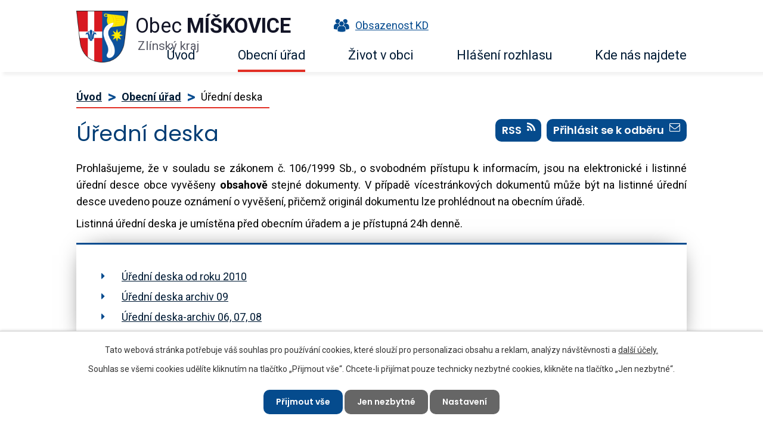

--- FILE ---
content_type: text/html; charset=utf-8
request_url: https://www.obecmiskovice.cz/uredni-deska?noticeOverview-noticesGrid-grid-order=name%3Da%26archived%3Da%26added%3Da&noticeOverview-noticesGrid-grid-itemsPerPage=10&multiTagsRenderer-tags=Svazek+obc%C3%AD+pro+hospoda%C5%99en%C3%AD+s+odpady&mainSection-dataAggregatorCalendar-6988750-date=202403
body_size: 10610
content:
<!DOCTYPE html>
<html lang="cs" data-lang-system="cs">
	<head>



		<!--[if IE]><meta http-equiv="X-UA-Compatible" content="IE=EDGE"><![endif]-->
			<meta name="viewport" content="width=device-width, initial-scale=1, user-scalable=yes">
			<meta http-equiv="content-type" content="text/html; charset=utf-8" />
			<meta name="robots" content="index,follow" />
			<meta name="author" content="Antee s.r.o." />
			<meta name="description" content="Obec Míškovice se nachází v okrese Kroměříž, kraj Zlínský, zhruba 7 km jjz. od Holešova a 10 km sz. od Zlína." />
			<meta name="keywords" content="Míškovice, Kroměříž, Holešov" />
			<meta name="viewport" content="width=device-width, initial-scale=1, user-scalable=yes" />
<title>Obec Míškovice | Úřední deska</title>

		<link rel="stylesheet" type="text/css" href="https://cdn.antee.cz/jqueryui/1.8.20/css/smoothness/jquery-ui-1.8.20.custom.css?v=2" integrity="sha384-969tZdZyQm28oZBJc3HnOkX55bRgehf7P93uV7yHLjvpg/EMn7cdRjNDiJ3kYzs4" crossorigin="anonymous" />
		<link rel="stylesheet" type="text/css" href="/style.php?nid=RUNK&amp;ver=1701095533" />
		<link rel="stylesheet" type="text/css" href="/css/libs.css?ver=1685025059" />
		<link rel="stylesheet" type="text/css" href="https://cdn.antee.cz/genericons/genericons/genericons.css?v=2" integrity="sha384-DVVni0eBddR2RAn0f3ykZjyh97AUIRF+05QPwYfLtPTLQu3B+ocaZm/JigaX0VKc" crossorigin="anonymous" />

		<script src="/js/jquery/jquery-3.0.0.min.js" ></script>
		<script src="/js/jquery/jquery-migrate-3.1.0.min.js" ></script>
		<script src="/js/jquery/jquery-ui.min.js" ></script>
		<script src="/js/jquery/jquery.ui.touch-punch.min.js" ></script>
		<script src="/js/libs.min.js?ver=1685025059" ></script>
		<script src="/js/ipo.min.js?ver=1685025035" ></script>
			<script src="/js/locales/cs.js?ver=1685013959" ></script>

			<script src='https://www.google.com/recaptcha/api.js?hl=cs&render=explicit' ></script>

		<link href="/uredni-deska-od-roku-2010?action=atom" type="application/atom+xml" rel="alternate" title="Úřední deska od roku 2010">
		<link href="/aktualne-archiv?action=atom" type="application/atom+xml" rel="alternate" title="AKTUÁLNĚ - archiv">
		<link href="/uredni-deska?action=atom" type="application/atom+xml" rel="alternate" title="Úřední deska">
		<link href="/aktualne?action=atom" type="application/atom+xml" rel="alternate" title="Aktuálně">
		<link href="/rozpocet-a-financni-dokumenty?action=atom" type="application/atom+xml" rel="alternate" title="Rozpočet a finanční dokumenty">
		<link href="/rozpocet-a-financni-dokumenty-archiv?action=atom" type="application/atom+xml" rel="alternate" title="Rozpočet a finanční dokumenty archiv">
<link rel="preload" href="https://fonts.googleapis.com/css?family=Poppins:400,600,700%7CRoboto:400,700&amp;display=fallback&amp;subset=latin-ext" as="font">
<link href="https://fonts.googleapis.com/css?family=Poppins:400,600,700%7CRoboto:400,700&amp;display=fallback&amp;subset=latin-ext" rel="stylesheet">
<link href="/image.php?nid=930&amp;oid=7010341" rel="icon" type="image/png">
<link rel="shortcut icon" href="/image.php?nid=930&amp;oid=7010341">
<script>
//přesun patičky
ipo.api.live("#ipocopyright", function(el){
$(el).insertAfter("#ipocontainer");
});
//přidání třídy action-button
ipo.api.live('.backlink', function(el) {
$(el).addClass("action-button");
});
//přesun vyhledávání do divu
ipo.api.live(".fulltextSearchForm", function(el){
$(el).appendTo(".vyhledavani");
});
//změna placeholderu
ipo.api.live(".fulltextSearchForm input[type=text]", function(el){
$(el).attr("placeholder", "Vyhledávání");
});
</script>




<link rel="preload" href="/image.php?nid=930&amp;oid=7010340" as="image">
	</head>

	<body id="page3535169" class="subpage3535169 subpage66596"
			
			data-nid="930"
			data-lid="CZ"
			data-oid="3535169"
			data-layout-pagewidth="1024"
			
			data-slideshow-timer="3"
			
						
				
				data-layout="responsive" data-viewport_width_responsive="1024"
			>



							<div id="snippet-cookiesConfirmation-euCookiesSnp">			<div id="cookieChoiceInfo" class="cookie-choices-info template_1">
					<p>Tato webová stránka potřebuje váš souhlas pro používání cookies, které slouží pro personalizaci obsahu a reklam, analýzy návštěvnosti a 
						<a class="cookie-button more" href="https://navody.antee.cz/cookies" target="_blank">další účely.</a>
					</p>
					<p>
						Souhlas se všemi cookies udělíte kliknutím na tlačítko „Přijmout vše“. Chcete-li přijímat pouze technicky nezbytné cookies, klikněte na tlačítko „Jen nezbytné“.
					</p>
				<div class="buttons">
					<a class="cookie-button action-button ajax" id="cookieChoiceButton" rel=”nofollow” href="/uredni-deska?multiTagsRenderer-tags=Svazek+obc%C3%AD+pro+hospoda%C5%99en%C3%AD+s+odpady&amp;noticeOverview-noticesGrid-grid-order=name%3Da%26archived%3Da%26added%3Da&amp;noticeOverview-noticesGrid-grid-itemsPerPage=10&amp;mainSection-dataAggregatorCalendar-6988750-date=202403&amp;do=cookiesConfirmation-acceptAll">Přijmout vše</a>
					<a class="cookie-button cookie-button--settings action-button ajax" rel=”nofollow” href="/uredni-deska?multiTagsRenderer-tags=Svazek+obc%C3%AD+pro+hospoda%C5%99en%C3%AD+s+odpady&amp;noticeOverview-noticesGrid-grid-order=name%3Da%26archived%3Da%26added%3Da&amp;noticeOverview-noticesGrid-grid-itemsPerPage=10&amp;mainSection-dataAggregatorCalendar-6988750-date=202403&amp;do=cookiesConfirmation-onlyNecessary">Jen nezbytné</a>
					<a class="cookie-button cookie-button--settings action-button ajax" rel=”nofollow” href="/uredni-deska?multiTagsRenderer-tags=Svazek+obc%C3%AD+pro+hospoda%C5%99en%C3%AD+s+odpady&amp;noticeOverview-noticesGrid-grid-order=name%3Da%26archived%3Da%26added%3Da&amp;noticeOverview-noticesGrid-grid-itemsPerPage=10&amp;mainSection-dataAggregatorCalendar-6988750-date=202403&amp;do=cookiesConfirmation-openSettings">Nastavení</a>
				</div>
			</div>
</div>				<div id="ipocontainer">

			<div class="menu-toggler">

				<span>Menu</span>
				<span class="genericon genericon-menu"></span>
			</div>

			<span id="back-to-top">

				<i class="fa fa-angle-up"></i>
			</span>

			<div id="ipoheader">

				<div class="header-inner_container">
	<div class="row header-inner">
		<div class="logo">
			<a href="/" class="header-logo">
				<span class="znak">
					<img src="/image.php?nid=930&amp;oid=7010340" alt="Znak obce">
				</span>
				<span class="nazev-obce">
					Obec <strong>Míškovice</strong>
					<span>Zlínský kraj</span>
				</span>
			</a>
		</div>
		<div class="obsazenost">
			<a href="/pronajem-kulturniho-domu">
				<span><img src="/image.php?nid=930&amp;oid=7010337" alt="Ikona obsazenost"></span>Obsazenost KD
			</a>
		</div>
		<div class="vyhledavani"></div>
	</div>
</div>
			</div>

			<div id="ipotopmenuwrapper">

				<div id="ipotopmenu">
<h4 class="hiddenMenu">Horní menu</h4>
<ul class="topmenulevel1"><li class="topmenuitem1 noborder" id="ipomenu6988729"><a href="/">Úvod</a></li><li class="topmenuitem1 active" id="ipomenu66596"><a href="/obecni-urad">Obecní úřad</a><ul class="topmenulevel2"><li class="topmenuitem2 active" id="ipomenu3535169"><a href="/uredni-deska">Úřední deska</a><ul class="topmenulevel3"><li class="topmenuitem3" id="ipomenu1613806"><a href="/uredni-deska-od-roku-2010">Úřední deska od roku 2010</a></li><li class="topmenuitem3" id="ipomenu237406"><a href="/uredni-deska-archiv-09">Úřední deska archiv 09</a></li><li class="topmenuitem3" id="ipomenu278574"><a href="/uredni-deska-archiv-06-07-08">Úřední deska-archiv 06, 07, 08</a></li></ul></li><li class="topmenuitem2" id="ipomenu6988734"><a href="/zakladni-informace">Základní informace</a><ul class="topmenulevel3"><li class="topmenuitem3" id="ipomenu1670886"><a href="/statistika-obyvatel">Statistika obyvatel</a></li></ul></li><li class="topmenuitem2" id="ipomenu6988735"><a href="/popis-uradu">Popis úřadu</a></li><li class="topmenuitem2" id="ipomenu6988744"><a href="/povinne-zverejnovane-informace">Povinně zveřejňované informace</a></li><li class="topmenuitem2" id="ipomenu66599"><a href="/poskytovani-informaci-prijem-podani">Poskytování informací, příjem podání</a><ul class="topmenulevel3"><li class="topmenuitem3" id="ipomenu5556654"><a href="/poskytnuti-informaci">Poskytnutí informací</a></li></ul></li><li class="topmenuitem2" id="ipomenu6298915"><a href="/gdpr">GDPR</a></li><li class="topmenuitem2" id="ipomenu1417623"><a href="/povereny-urad-holesov-dokumenty-ke-stazeni">Pověřený úřad HOLEŠOV- dokumenty ke stažení</a></li><li class="topmenuitem2" id="ipomenu6988746"><a href="/vyhlasky-zakony-a-usneseni-zastupitelstva">Vyhlášky, zákony a usnesení zastupitelstva</a><ul class="topmenulevel3"><li class="topmenuitem3" id="ipomenu2613112"><a href="/sbirky-zakonu-a-vestniky-zlinskeho-kraje">Sbírky zákonů a věstníky Zlínského kraje</a></li><li class="topmenuitem3" id="ipomenu7077875"><a href="/usneseni-obce-ve-volebnim-obdobi-2014-2018">Usnesení obce ve volebním období 2014-2018</a></li><li class="topmenuitem3" id="ipomenu9771138"><a href="/usneseni-obce-ve-volebnim-obdobi-2018-2022">Usnesení obce ve volebním období 2018-2022</a></li></ul></li><li class="topmenuitem2" id="ipomenu1667084"><a href="/czech-point">CZECH POINT</a></li><li class="topmenuitem2" id="ipomenu6953360"><a href="/rozpocet-a-financni-dokumenty">Rozpočet a finanční dokumenty</a><ul class="topmenulevel3"><li class="topmenuitem3" id="ipomenu6988747"><a href="/rozpocet-a-financni-dokumenty-archiv">Rozpočet a finanční dokumenty archiv</a></li></ul></li><li class="topmenuitem2" id="ipomenu66602"><a href="/elektronicka-podatelna">Elektronická podatelna</a></li><li class="topmenuitem2" id="ipomenu6928786"><a href="https://cro.justice.cz/" target="_blank">Registr oznámení</a></li><li class="topmenuitem2" id="ipomenu2313452"><a href="/dotace-a-granty">Dotace a granty</a></li><li class="topmenuitem2" id="ipomenu3535339"><a href="/verejne-zakazky">Veřejné zakázky</a></li><li class="topmenuitem2" id="ipomenu6691143"><a href="/verejnopravni-smlouvy">Veřejnoprávní smlouvy</a></li></ul></li><li class="topmenuitem1" id="ipomenu7028043"><a href="/zivot-v-obci">Život v obci</a><ul class="topmenulevel2"><li class="topmenuitem2" id="ipomenu6928830"><a href="https://www.holesov.cz/uzemni-plan-miskovice" target="_blank">Územní plán</a></li><li class="topmenuitem2" id="ipomenu1064918"><a href="/odpadove-hospodarstvi">Odpadové hospodářství</a><ul class="topmenulevel3"><li class="topmenuitem3" id="ipomenu3064682"><a href="/poplatek-za-komunalni-odpad">Poplatek za komunální odpad</a></li><li class="topmenuitem3" id="ipomenu2438448"><a href="/terminy-svozu">Termíny svozu</a></li><li class="topmenuitem3" id="ipomenu1670870"><a href="/mnozstvi-odpadu">Množství odpadů</a></li><li class="topmenuitem3" id="ipomenu3584460"><a href="http://www.tridenijestyl.cz" target="_blank">Třídění odpadů je styl</a></li><li class="topmenuitem3" id="ipomenu2722144"><a href="/ulozeni-stavebni-sute">Uložení stavební sutě</a></li></ul></li><li class="topmenuitem2" id="ipomenu1670857"><a href="/vodovod-a-kanalizace">Vodné, stočné</a><ul class="topmenulevel3"><li class="topmenuitem3" id="ipomenu1702456"><a href="/prumerne-ceny-vodneho">Průměrné ceny vodného</a></li><li class="topmenuitem3" id="ipomenu2494091"><a href="/vak-kromeriz">VAK Kroměříž</a></li><li class="topmenuitem3" id="ipomenu2447828"><a href="/spravci-vodnich-toku-na-holesovsku">Správci vodních toků na Holešovsku</a></li><li class="topmenuitem3" id="ipomenu5711517"><a href="/reklamacni-rad-kanalizace">Reklamační řád - kanalizace</a></li></ul></li><li class="topmenuitem2" id="ipomenu3535173"><a href="/aktualne">Aktuálně</a><ul class="topmenulevel3"><li class="topmenuitem3" id="ipomenu2436083"><a href="/aktualne-archiv">AKTUÁLNĚ - archiv</a></li></ul></li><li class="topmenuitem2" id="ipomenu1975761"><a href="/sluzby">Služby</a><ul class="topmenulevel3"><li class="topmenuitem3" id="ipomenu7043082"><a href="/pronajem-kulturniho-domu">Pronájem kulturního domu</a><ul class="topmenulevel4"><li class="topmenuitem4" id="ipomenu4783809"><a href="/sazebnik-pronajmu-kd">SAZEBNÍK PRONÁJMU KD</a></li></ul></li><li class="topmenuitem3" id="ipomenu1975763"><a href="/pohrebnictvi">Pohřebnictví</a><ul class="topmenulevel4"><li class="topmenuitem4" id="ipomenu1975775"><a href="/rad-verejneho-pohrebiste">Řád veřejného pohřebiště</a></li></ul></li><li class="topmenuitem3" id="ipomenu1976055"><a href="/prispevek-obce-na-skolne">Příspěvek obce na školné</a></li></ul></li><li class="topmenuitem2" id="ipomenu2929059"><a href="http://knihovna.obecmiskovice.cz" target="_blank">Knihovna</a></li><li class="topmenuitem2" id="ipomenu67132"><a href="/kultura-zajimavosti-z-obce">Kultura, zajímavosti z obce</a><ul class="topmenulevel3"><li class="topmenuitem3" id="ipomenu4900388"><a href="/informace-o-obci">Informace o obci</a></li><li class="topmenuitem3" id="ipomenu10056800"><a href="/plan-akci">Plán akcí</a></li><li class="topmenuitem3" id="ipomenu2412685"><a href="/kam-za-kulturou">Kam za kulturou</a></li><li class="topmenuitem3" id="ipomenu2423652"><a href="/sjezdy-rodaku">Sjezdy rodáků </a><ul class="topmenulevel4"><li class="topmenuitem4" id="ipomenu4828148"><a href="/1970">1970</a></li><li class="topmenuitem4" id="ipomenu4828149"><a href="/2005">2005</a></li><li class="topmenuitem4" id="ipomenu4828150"><a href="/2015">2015</a></li></ul></li></ul></li><li class="topmenuitem2" id="ipomenu2420303"><a href="/obecni-obcasnik-miskovjan">Obecní občasník Míškovjan</a></li><li class="topmenuitem2" id="ipomenu3609185"><a href="http://www.farnostmyslocovice.cz" target="_blank">Farní úřad</a></li><li class="topmenuitem2" id="ipomenu66970"><a href="/historie">Historie</a><ul class="topmenulevel3"><li class="topmenuitem3" id="ipomenu1982908"><a href="/osobnost-obce">Osobnost obce</a></li></ul></li><li class="topmenuitem2" id="ipomenu66971"><a href="/spolky-a-kluby">Spolky a kluby</a><ul class="topmenulevel3"><li class="topmenuitem3" id="ipomenu2424511"><a href="/dotace-spolkum">DOTACE SPOLKŮM</a><ul class="topmenulevel4"><li class="topmenuitem4" id="ipomenu7199046"><a href="/2018">2018</a></li><li class="topmenuitem4" id="ipomenu7683628"><a href="/2019">2019</a></li></ul></li><li class="topmenuitem3" id="ipomenu66972"><a href="/sbor-dobrovolnych-hasicu">Sbor dobrovolných hasičů</a></li><li class="topmenuitem3" id="ipomenu66973"><a href="/cesky-zahradkarsky-svaz">Český zahrádkářský svaz</a></li><li class="topmenuitem3" id="ipomenu66974"><a href="/svaz-chovatelu-drobneho-zvirectva">Svaz Chovatelů drobného zvířectva</a></li><li class="topmenuitem3" id="ipomenu66975"><a href="/spolek-rybaru-miskovice">Spolek rybářů Míškovice</a></li><li class="topmenuitem3" id="ipomenu66976"><a href="/tj-sokol-miskovice-z-s">TJ Sokol Míškovice z.s.</a></li><li class="topmenuitem3" id="ipomenu66977"><a href="/myslivecky-spolek-miskovice">Myslivecký spolek Míškovice</a></li><li class="topmenuitem3" id="ipomenu4189555"><a href="/myslivecke-lihnarske-sdruzeni">Myslivecké líhňařské sdružení</a></li><li class="topmenuitem3" id="ipomenu7680754"><a href="/sportovne-strelecky-klub-miskovice">Sportovně střelecký klub Míškovice</a></li></ul></li><li class="topmenuitem2" id="ipomenu67124"><a href="/skolstvi">Školství</a><ul class="topmenulevel3"><li class="topmenuitem3" id="ipomenu1669707"><a href="/zakladni-devitileta-skola-myslocovice">Základní devítiletá škola Mysločovice</a></li><li class="topmenuitem3" id="ipomenu1727408"><a href="/materska-skola-miskovice">Mateřská škola Míškovice</a></li></ul></li><li class="topmenuitem2" id="ipomenu3535184"><a href="/fotogalerie">Fotogalerie</a></li><li class="topmenuitem2" id="ipomenu7254103"><a href="/letecke-snimky">Letecké snímky</a></li></ul></li><li class="topmenuitem1" id="ipomenu9829588"><a href="/hlaseni-rozhlasu">Hlášení rozhlasu</a></li><li class="topmenuitem1" id="ipomenu6988748"><a href="/kde-nas-najdete">Kde nás najdete</a><ul class="topmenulevel2"><li class="topmenuitem2" id="ipomenu1643574"><a href="/odkazy-a-kontakty">Odkazy a kontakty</a><ul class="topmenulevel3"><li class="topmenuitem3" id="ipomenu66605"><a href="/firmy-a-podnikatele">Firmy a podnikatelé</a></li><li class="topmenuitem3" id="ipomenu66608"><a href="/zajimave-odkazy">Zajímavé odkazy</a><ul class="topmenulevel4"><li class="topmenuitem4" id="ipomenu1669619"><a href="/urady-v-nasem-kraji">Úřady v našem Kraji</a></li></ul></li></ul></li></ul></li></ul>
					<div class="cleartop"></div>
				</div>
			</div>
			<div id="ipomain">
				<div class="data-aggregator-calendar" id="data-aggregator-calendar-6988750">
	<h4 class="newsheader">Kalendář akcí</h4>
	<div class="newsbody">
<div id="snippet-mainSection-dataAggregatorCalendar-6988750-cal"><div class="blog-cal ui-datepicker-inline ui-datepicker ui-widget ui-widget-content ui-helper-clearfix ui-corner-all">
	<div class="ui-datepicker-header ui-widget-header ui-helper-clearfix ui-corner-all">
		<a class="ui-datepicker-prev ui-corner-all ajax" href="/uredni-deska?mainSection-dataAggregatorCalendar-6988750-date=202402&amp;multiTagsRenderer-tags=Svazek+obc%C3%AD+pro+hospoda%C5%99en%C3%AD+s+odpady&amp;noticeOverview-noticesGrid-grid-order=name%3Da%26archived%3Da%26added%3Da&amp;noticeOverview-noticesGrid-grid-itemsPerPage=10&amp;do=mainSection-dataAggregatorCalendar-6988750-reload" title="Předchozí měsíc">
			<span class="ui-icon ui-icon-circle-triangle-w">Předchozí</span>
		</a>
		<a class="ui-datepicker-next ui-corner-all ajax" href="/uredni-deska?mainSection-dataAggregatorCalendar-6988750-date=202404&amp;multiTagsRenderer-tags=Svazek+obc%C3%AD+pro+hospoda%C5%99en%C3%AD+s+odpady&amp;noticeOverview-noticesGrid-grid-order=name%3Da%26archived%3Da%26added%3Da&amp;noticeOverview-noticesGrid-grid-itemsPerPage=10&amp;do=mainSection-dataAggregatorCalendar-6988750-reload" title="Následující měsíc">
			<span class="ui-icon ui-icon-circle-triangle-e">Následující</span>
		</a>
		<div class="ui-datepicker-title">Březen 2024</div>
	</div>
	<table class="ui-datepicker-calendar">
		<thead>
			<tr>
				<th title="Pondělí">P</th>
				<th title="Úterý">Ú</th>
				<th title="Středa">S</th>
				<th title="Čtvrtek">Č</th>
				<th title="Pátek">P</th>
				<th title="Sobota">S</th>
				<th title="Neděle">N</th>
			</tr>

		</thead>
		<tbody>
			<tr>

				<td>

						<span class="tooltip ui-state-default ui-datepicker-other-month">26</span>
				</td>
				<td>

						<span class="tooltip ui-state-default ui-datepicker-other-month">27</span>
				</td>
				<td>

						<span class="tooltip ui-state-default ui-datepicker-other-month">28</span>
				</td>
				<td>

						<span class="tooltip ui-state-default ui-datepicker-other-month">29</span>
				</td>
				<td>

						<span class="tooltip ui-state-default">1</span>
				</td>
				<td>

						<span class="tooltip ui-state-default saturday day-off">2</span>
				</td>
				<td>

						<span class="tooltip ui-state-default sunday day-off">3</span>
				</td>
			</tr>
			<tr>

				<td>

						<span class="tooltip ui-state-default">4</span>
				</td>
				<td>

						<span class="tooltip ui-state-default">5</span>
				</td>
				<td>

						<span class="tooltip ui-state-default">6</span>
				</td>
				<td>

						<span class="tooltip ui-state-default">7</span>
				</td>
				<td>

						<span class="tooltip ui-state-default">8</span>
				</td>
				<td>

						<span class="tooltip ui-state-default saturday day-off">9</span>
				</td>
				<td>

					<a data-tooltip-content="#tooltip-content-calendar-20240310-6988750" class="tooltip ui-state-default sunday day-off" href="/aktualne/valna-hromada-honebniho-spolecenstva-miskovice2024" title="Valná hromada Honebního společenstva Míškovice">10</a>
					<div class="tooltip-wrapper">
						<div id="tooltip-content-calendar-20240310-6988750">
							<div>Valná hromada Honebního společenstva Míškovice</div>
						</div>
					</div>
				</td>
			</tr>
			<tr>

				<td>

						<span class="tooltip ui-state-default">11</span>
				</td>
				<td>

						<span class="tooltip ui-state-default">12</span>
				</td>
				<td>

						<span class="tooltip ui-state-default">13</span>
				</td>
				<td>

						<span class="tooltip ui-state-default">14</span>
				</td>
				<td>

						<span class="tooltip ui-state-default">15</span>
				</td>
				<td>

						<span class="tooltip ui-state-default saturday day-off">16</span>
				</td>
				<td>

						<span class="tooltip ui-state-default sunday day-off">17</span>
				</td>
			</tr>
			<tr>

				<td>

						<span class="tooltip ui-state-default">18</span>
				</td>
				<td>

						<span class="tooltip ui-state-default">19</span>
				</td>
				<td>

						<span class="tooltip ui-state-default">20</span>
				</td>
				<td>

						<span class="tooltip ui-state-default">21</span>
				</td>
				<td>

						<span class="tooltip ui-state-default">22</span>
				</td>
				<td>

						<span class="tooltip ui-state-default saturday day-off">23</span>
				</td>
				<td>

						<span class="tooltip ui-state-default sunday day-off">24</span>
				</td>
			</tr>
			<tr>

				<td>

						<span class="tooltip ui-state-default">25</span>
				</td>
				<td>

						<span class="tooltip ui-state-default">26</span>
				</td>
				<td>

						<span class="tooltip ui-state-default">27</span>
				</td>
				<td>

						<span class="tooltip ui-state-default">28</span>
				</td>
				<td>

						<span class="tooltip ui-state-default day-off holiday" title="Velký pátek">29</span>
				</td>
				<td>

						<span class="tooltip ui-state-default saturday day-off">30</span>
				</td>
				<td>

						<span class="tooltip ui-state-default sunday day-off">31</span>
				</td>
			</tr>
		</tbody>
	</table>
</div>
</div>	</div>
</div>

				<div id="ipomainframe">
					<div id="ipopage">
<div id="iponavigation">
	<h5 class="hiddenMenu">Drobečková navigace</h5>
	<p>
			<a href="/">Úvod</a> <span class="separator">&gt;</span>
			<a href="/obecni-urad">Obecní úřad</a> <span class="separator">&gt;</span>
			<span class="currentPage">Úřední deska</span>
	</p>

</div>
						<div class="ipopagetext">
							<div class="noticeBoard view-default content with-subscribe">
								
								<h1>Úřední deska</h1>

<div id="snippet--flash"></div>
								
																	
<div class="subscribe-toolbar">
		<a href="/uredni-deska?action=addSubscriber" class="action-button"><span class="fa fa-envelope-o"></span> Přihlásit se k odběru</a>
	<a href="/uredni-deska?action=atom" class="action-button tooltip" data-tooltip-content="#tooltip-content"><i class="fa fa-rss"></i> RSS</a>
	<div class="tooltip-wrapper">

		<span id="tooltip-content">Více informací naleznete <a href=/uredni-deska?action=rssGuide>zde</a>.</span>
	</div>
</div>
<hr class="cleaner">
	<div class="paragraph">
		<p>Prohlašujeme, že v souladu se zákonem č. 106/1999 Sb., o svobodném přístupu k informacím, jsou na elektronické i listinné úřední desce obce vyvěšeny <strong>obsahově</strong> stejné dokumenty. V případě vícestránkových dokumentů může být na listinné úřední desce uvedeno pouze oznámení o vyvěšení, přičemž originál dokumentu lze prohlédnout na obecním úřadě.</p>
<p>Listinná úřední deska je umístěna před obecním úřadem a je přístupná 24h denně.</p>
<div class="row subpage-rozcestnik">
<ul class="seznam-ikona"> <li><a href="/uredni-deska-od-roku-2010">Úřední deska od roku 2010</a></li><li><a href="/uredni-deska-archiv-09">Úřední deska archiv 09</a></li><li><a href="/uredni-deska-archiv-06-07-08">Úřední deska-archiv 06, 07, 08</a></li> </ul>
</div>			</div>

					<div class="tags table-row auto type-tags">
<form action="/uredni-deska?multiTagsRenderer-tags=Svazek+obc%C3%AD+pro+hospoda%C5%99en%C3%AD+s+odpady&amp;noticeOverview-noticesGrid-grid-order=name%3Da%26archived%3Da%26added%3Da&amp;noticeOverview-noticesGrid-grid-itemsPerPage=10&amp;mainSection-dataAggregatorCalendar-6988750-date=202403&amp;do=multiTagsRenderer-multiChoiceTags-submit" method="post" id="frm-multiTagsRenderer-multiChoiceTags">
			<a class="box-by-content" href="/uredni-deska?noticeOverview-noticesGrid-grid-order=name%3Da%26archived%3Da%26added%3Da&amp;noticeOverview-noticesGrid-grid-itemsPerPage=10&amp;mainSection-dataAggregatorCalendar-6988750-date=202403" title="Ukázat vše">Kategorie:</a>
<span><input type="checkbox" name="tags[]" id="frm-multiTagsRenderer-multiChoiceTagsiChoiceTags-tags-0" value="2010"><label for="frm-multiTagsRenderer-multiChoiceTagsiChoiceTags-tags-0">2010</label><br></span><span><input type="checkbox" name="tags[]" id="frm-multiTagsRenderer-multiChoiceTagsiChoiceTags-tags-1" value="2011"><label for="frm-multiTagsRenderer-multiChoiceTagsiChoiceTags-tags-1">2011</label><br></span><span><input type="checkbox" name="tags[]" id="frm-multiTagsRenderer-multiChoiceTagsiChoiceTags-tags-2" value="2012"><label for="frm-multiTagsRenderer-multiChoiceTagsiChoiceTags-tags-2">2012</label><br></span><span><input type="checkbox" name="tags[]" id="frm-multiTagsRenderer-multiChoiceTagsiChoiceTags-tags-3" value="2013"><label for="frm-multiTagsRenderer-multiChoiceTagsiChoiceTags-tags-3">2013</label><br></span><span><input type="checkbox" name="tags[]" id="frm-multiTagsRenderer-multiChoiceTagsiChoiceTags-tags-4" value="2014"><label for="frm-multiTagsRenderer-multiChoiceTagsiChoiceTags-tags-4">2014</label><br></span><span><input type="checkbox" name="tags[]" id="frm-multiTagsRenderer-multiChoiceTagsiChoiceTags-tags-5" value="2015"><label for="frm-multiTagsRenderer-multiChoiceTagsiChoiceTags-tags-5">2015</label><br></span><span><input type="checkbox" name="tags[]" id="frm-multiTagsRenderer-multiChoiceTagsiChoiceTags-tags-6" value="2016"><label for="frm-multiTagsRenderer-multiChoiceTagsiChoiceTags-tags-6">2016</label><br></span><span><input type="checkbox" name="tags[]" id="frm-multiTagsRenderer-multiChoiceTagsiChoiceTags-tags-7" value="2017"><label for="frm-multiTagsRenderer-multiChoiceTagsiChoiceTags-tags-7">2017</label><br></span><span><input type="checkbox" name="tags[]" id="frm-multiTagsRenderer-multiChoiceTagsiChoiceTags-tags-8" value="2018"><label for="frm-multiTagsRenderer-multiChoiceTagsiChoiceTags-tags-8">2018</label><br></span><span><input type="checkbox" name="tags[]" id="frm-multiTagsRenderer-multiChoiceTagsiChoiceTags-tags-9" value="2019"><label for="frm-multiTagsRenderer-multiChoiceTagsiChoiceTags-tags-9">2019</label><br></span><span><input type="checkbox" name="tags[]" id="frm-multiTagsRenderer-multiChoiceTagsiChoiceTags-tags-10" value="2020"><label for="frm-multiTagsRenderer-multiChoiceTagsiChoiceTags-tags-10">2020</label><br></span><span><input type="checkbox" name="tags[]" id="frm-multiTagsRenderer-multiChoiceTagsiChoiceTags-tags-11" value="2021"><label for="frm-multiTagsRenderer-multiChoiceTagsiChoiceTags-tags-11">2021</label><br></span><span><input type="checkbox" name="tags[]" id="frm-multiTagsRenderer-multiChoiceTagsiChoiceTags-tags-12" value="2022"><label for="frm-multiTagsRenderer-multiChoiceTagsiChoiceTags-tags-12">2022</label><br></span><span><input type="checkbox" name="tags[]" id="frm-multiTagsRenderer-multiChoiceTagsiChoiceTags-tags-13" value="2023"><label for="frm-multiTagsRenderer-multiChoiceTagsiChoiceTags-tags-13">2023</label><br></span><span><input type="checkbox" name="tags[]" id="frm-multiTagsRenderer-multiChoiceTagsiChoiceTags-tags-14" value="2024"><label for="frm-multiTagsRenderer-multiChoiceTagsiChoiceTags-tags-14">2024</label><br></span><span><input type="checkbox" name="tags[]" id="frm-multiTagsRenderer-multiChoiceTagsiChoiceTags-tags-15" value="2025"><label for="frm-multiTagsRenderer-multiChoiceTagsiChoiceTags-tags-15">2025</label><br></span><span><input type="checkbox" name="tags[]" id="frm-multiTagsRenderer-multiChoiceTagsiChoiceTags-tags-16" value="Mateřská škola"><label for="frm-multiTagsRenderer-multiChoiceTagsiChoiceTags-tags-16">Mateřská škola</label><br></span><span><input type="checkbox" name="tags[]" id="frm-multiTagsRenderer-multiChoiceTagsiChoiceTags-tags-17" value="Mikroregion Holešovsko"><label for="frm-multiTagsRenderer-multiChoiceTagsiChoiceTags-tags-17">Mikroregion Holešovsko</label><br></span><span><input type="checkbox" name="tags[]" id="frm-multiTagsRenderer-multiChoiceTagsiChoiceTags-tags-18" value="Mikroregion Žídelná"><label for="frm-multiTagsRenderer-multiChoiceTagsiChoiceTags-tags-18">Mikroregion Žídelná</label><br></span><span><input type="checkbox" name="tags[]" id="frm-multiTagsRenderer-multiChoiceTagsiChoiceTags-tags-19" value="Rozpočet"><label for="frm-multiTagsRenderer-multiChoiceTagsiChoiceTags-tags-19">Rozpočet</label><br></span><span><input type="checkbox" name="tags[]" id="frm-multiTagsRenderer-multiChoiceTagsiChoiceTags-tags-20" checked value="Svazek obcí pro hospodaření s odpady"><label for="frm-multiTagsRenderer-multiChoiceTagsiChoiceTags-tags-20">Svazek obcí pro hospodaření s odpady</label><br></span><span><input type="checkbox" name="tags[]" id="frm-multiTagsRenderer-multiChoiceTagsiChoiceTags-tags-21" value="Veřejnoprávní smlouvy"><label for="frm-multiTagsRenderer-multiChoiceTagsiChoiceTags-tags-21">Veřejnoprávní smlouvy</label><br></span><span><input type="checkbox" name="tags[]" id="frm-multiTagsRenderer-multiChoiceTagsiChoiceTags-tags-22" value="Volby"><label for="frm-multiTagsRenderer-multiChoiceTagsiChoiceTags-tags-22">Volby</label><br></span> <input type="submit" class="action-button" name="filter" id="frmmultiChoiceTags-filter" value="Filtrovat"> </form>
	</div>
	<script >
	$(document).ready(function() {
		$('.tags-selection select[multiple]').select2({
			placeholder: 'Vyberte štítky',
		  	width: '300px'
		});
		$('#frmmultiSelectTags-tags').change(function() {
			$('#frm-multiTagsRenderer-multiSelectTags input[type="submit"]').click();
		});
		$('#frm-multiTagsRenderer-multiChoiceTags input[type="checkbox"]').change(function() {
			$('#frm-multiTagsRenderer-multiChoiceTags input[type="submit"]').click();
		});
	})
</script>
		<hr class="cleaner">
<div id="snippet--overview">	<div id="snippet-noticeOverview-noticesGrid-grid">			<div id="snippet-noticeOverview-noticesGrid-grid-grid">

<form action="/uredni-deska?multiTagsRenderer-tags=Svazek+obc%C3%AD+pro+hospoda%C5%99en%C3%AD+s+odpady&amp;noticeOverview-noticesGrid-grid-order=name%3Da%26archived%3Da%26added%3Da&amp;noticeOverview-noticesGrid-grid-itemsPerPage=10&amp;mainSection-dataAggregatorCalendar-6988750-date=202403&amp;do=noticeOverview-noticesGrid-grid-form-submit" method="post" id="frm-noticeOverview-noticesGrid-grid-form" class="datagrid">
<table class="datagrid">
	<thead>
		<tr class="header">
			<th class="active"><a href="/uredni-deska?noticeOverview-noticesGrid-grid-by=name&amp;multiTagsRenderer-tags=Svazek+obc%C3%AD+pro+hospoda%C5%99en%C3%AD+s+odpady&amp;noticeOverview-noticesGrid-grid-order=name%3Da%26archived%3Da%26added%3Da&amp;noticeOverview-noticesGrid-grid-itemsPerPage=10&amp;mainSection-dataAggregatorCalendar-6988750-date=202403&amp;do=noticeOverview-noticesGrid-grid-order" class="datagrid-ajax">N&aacute;zev<span>1</span></a><span class="positioner"><a class="datagrid-ajax active" href="/uredni-deska?noticeOverview-noticesGrid-grid-by=name&amp;noticeOverview-noticesGrid-grid-dir=a&amp;multiTagsRenderer-tags=Svazek+obc%C3%AD+pro+hospoda%C5%99en%C3%AD+s+odpady&amp;noticeOverview-noticesGrid-grid-order=name%3Da%26archived%3Da%26added%3Da&amp;noticeOverview-noticesGrid-grid-itemsPerPage=10&amp;mainSection-dataAggregatorCalendar-6988750-date=202403&amp;do=noticeOverview-noticesGrid-grid-order"><span class="up"></span></a><a class="datagrid-ajax" href="/uredni-deska?noticeOverview-noticesGrid-grid-by=name&amp;noticeOverview-noticesGrid-grid-dir=d&amp;multiTagsRenderer-tags=Svazek+obc%C3%AD+pro+hospoda%C5%99en%C3%AD+s+odpady&amp;noticeOverview-noticesGrid-grid-order=name%3Da%26archived%3Da%26added%3Da&amp;noticeOverview-noticesGrid-grid-itemsPerPage=10&amp;mainSection-dataAggregatorCalendar-6988750-date=202403&amp;do=noticeOverview-noticesGrid-grid-order"><span class="down"></span></a></span></th>
		
			<th class="active"><a href="/uredni-deska?noticeOverview-noticesGrid-grid-by=added&amp;multiTagsRenderer-tags=Svazek+obc%C3%AD+pro+hospoda%C5%99en%C3%AD+s+odpady&amp;noticeOverview-noticesGrid-grid-order=name%3Da%26archived%3Da%26added%3Da&amp;noticeOverview-noticesGrid-grid-itemsPerPage=10&amp;mainSection-dataAggregatorCalendar-6988750-date=202403&amp;do=noticeOverview-noticesGrid-grid-order" class="datagrid-ajax">Vyv&#283;&scaron;eno<span>3</span></a><span class="positioner"><a class="datagrid-ajax active" href="/uredni-deska?noticeOverview-noticesGrid-grid-by=added&amp;noticeOverview-noticesGrid-grid-dir=a&amp;multiTagsRenderer-tags=Svazek+obc%C3%AD+pro+hospoda%C5%99en%C3%AD+s+odpady&amp;noticeOverview-noticesGrid-grid-order=name%3Da%26archived%3Da%26added%3Da&amp;noticeOverview-noticesGrid-grid-itemsPerPage=10&amp;mainSection-dataAggregatorCalendar-6988750-date=202403&amp;do=noticeOverview-noticesGrid-grid-order"><span class="up"></span></a><a class="datagrid-ajax" href="/uredni-deska?noticeOverview-noticesGrid-grid-by=added&amp;noticeOverview-noticesGrid-grid-dir=d&amp;multiTagsRenderer-tags=Svazek+obc%C3%AD+pro+hospoda%C5%99en%C3%AD+s+odpady&amp;noticeOverview-noticesGrid-grid-order=name%3Da%26archived%3Da%26added%3Da&amp;noticeOverview-noticesGrid-grid-itemsPerPage=10&amp;mainSection-dataAggregatorCalendar-6988750-date=202403&amp;do=noticeOverview-noticesGrid-grid-order"><span class="down"></span></a></span></th>
		
			<th class="active"><a href="/uredni-deska?noticeOverview-noticesGrid-grid-by=archived&amp;multiTagsRenderer-tags=Svazek+obc%C3%AD+pro+hospoda%C5%99en%C3%AD+s+odpady&amp;noticeOverview-noticesGrid-grid-order=name%3Da%26archived%3Da%26added%3Da&amp;noticeOverview-noticesGrid-grid-itemsPerPage=10&amp;mainSection-dataAggregatorCalendar-6988750-date=202403&amp;do=noticeOverview-noticesGrid-grid-order" class="datagrid-ajax">Sejmuto<span>2</span></a><span class="positioner"><a class="datagrid-ajax active" href="/uredni-deska?noticeOverview-noticesGrid-grid-by=archived&amp;noticeOverview-noticesGrid-grid-dir=a&amp;multiTagsRenderer-tags=Svazek+obc%C3%AD+pro+hospoda%C5%99en%C3%AD+s+odpady&amp;noticeOverview-noticesGrid-grid-order=name%3Da%26archived%3Da%26added%3Da&amp;noticeOverview-noticesGrid-grid-itemsPerPage=10&amp;mainSection-dataAggregatorCalendar-6988750-date=202403&amp;do=noticeOverview-noticesGrid-grid-order"><span class="up"></span></a><a class="datagrid-ajax" href="/uredni-deska?noticeOverview-noticesGrid-grid-by=archived&amp;noticeOverview-noticesGrid-grid-dir=d&amp;multiTagsRenderer-tags=Svazek+obc%C3%AD+pro+hospoda%C5%99en%C3%AD+s+odpady&amp;noticeOverview-noticesGrid-grid-order=name%3Da%26archived%3Da%26added%3Da&amp;noticeOverview-noticesGrid-grid-itemsPerPage=10&amp;mainSection-dataAggregatorCalendar-6988750-date=202403&amp;do=noticeOverview-noticesGrid-grid-order"><span class="down"></span></a></span></th>
		
			<th class="active"><p>Stav</p></th>
		</tr>
	
		<tr class="filters">
			<td><input type="text" size="5" name="filters[name]" id="frm-datagrid-noticeOverview-noticesGrid-grid-form-filters-name" value="" class="text"></td>
		
			<td><input type="text" size="5" name="filters[added]" id="frm-datagrid-noticeOverview-noticesGrid-grid-form-filters-added" value="" class="text"></td>
		
			<td><input type="text" size="5" name="filters[archived]" id="frm-datagrid-noticeOverview-noticesGrid-grid-form-filters-archived" value="" class="text"></td>
		
			<td><select name="filters[isArchived]" id="frm-datagrid-noticeOverview-noticesGrid-grid-form-filters-isArchived" class="select"><option value="N" selected>Aktu&aacute;ln&iacute;</option><option value="A">Archiv</option><option value="B">V&scaron;e</option></select>
			<input type="submit" name="filterSubmit" id="frm-datagrid-noticeOverview-noticesGrid-grid-form-filterSubmit" value="Filtrovat" class="button" title="Filtrovat">
		</td>
		</tr>
	</thead>

	<tfoot>
		<tr class="footer">
			<td colspan="4">  <span class="grid-info">Z&aacute;znamy 1 - 2 z 2 | Zobrazit: <select name="items" id="frm-datagrid-noticeOverview-noticesGrid-grid-form-items"><option value="10" selected>10</option><option value="20">20</option><option value="50">50</option></select><input type="submit" name="itemsSubmit" id="frm-datagrid-noticeOverview-noticesGrid-grid-form-itemsSubmit" value="Zm&#283;nit" title="Zm&#283;nit"></span></td>
		</tr>
	</tfoot>

	<tbody>
		<tr>
			<td><a href="/uredni-deska?action=detail&amp;id=963">Svazek obc&iacute; pro hospoda&#345;en&iacute; s odpady - N&aacute;vrh rozpo&#269;tu na rok 2026 a St&#345;edn&#283;dob&yacute; v&yacute;hled rozpo&#269;tu&hellip; <span class="tooltip fa fa-file-o" title="1 p&#345;&iacute;loha"></span></a></td>
		
			<td><a href="/uredni-deska?action=detail&amp;id=963">13. 10. 2025</a></td>
		
			<td><a href="/uredni-deska?action=detail&amp;id=963">31. 12. 2025</a></td>
		
			<td><a href="/uredni-deska?action=detail&amp;id=963">Aktu&aacute;ln&iacute;</a></td>
		</tr>
	
		<tr class="even">
			<td><a href="/uredni-deska?action=detail&amp;id=766">Svazek obc&iacute; pro hospoda&#345;en&iacute; s odpady - ozn&aacute;men&iacute; o zve&#345;ej&#328;ov&aacute;n&iacute; dokument&#367; <span class="tooltip fa fa-file-o" title="1 p&#345;&iacute;loha"></span></a></td>
		
			<td><a href="/uredni-deska?action=detail&amp;id=766">2. 3. 2023</a></td>
		
			<td></td>
		
			<td><a href="/uredni-deska?action=detail&amp;id=766">Aktu&aacute;ln&iacute;</a></td>
		</tr>
	</tbody>
</table>
</form>

</div>		<hr class="cleaner">
	</div><div class="last-updated">Naposledy změněno: dnes v 13:57</div>
</div>
	<div class="paragraph">
					</div>
															</div>
						</div>
					</div>


					

					

					<div class="hrclear"></div>
					<div id="ipocopyright">
<div class="copyright">
	<h2>Obec Míškovice</h2>
<div class="copyright__inner__container">
	<div class="row copyright__inner">
		<div class="copy-kontakt">
			<h3>Adresa:</h3>
			<p>Obec Míškovice<br>Míškovice 46<br>768 52 Míškovice</p>
			<p><a href="tel:+420573387037"><span><img src="/image.php?nid=930&amp;oid=7010338" alt="Ikona telefon"></span>+420 573 387 037</a></p>
			<p><a href="tel:+420731509902"><span><img src="/image.php?nid=930&amp;oid=7010338" alt="Ikona telefon"></span>+420 731 509 902</a></p>
			<p><a href="mailto:ou@obecmiskovice.cz"><span><img src="/image.php?nid=930&amp;oid=7010336" alt="Ikona email"></span>ou@obecmiskovice.cz</a></p>
		</div>
		<div class="copy-hodiny">
			<h3>Úřední hodiny:</h3>
			<p><span>Pondělí:</span> 8:00 - 11:00 | <span>14:00 - 17:00</span><!--<span class="mistostarosta">17:00 - 18:00 (místostarosta)</span>--></p>
			<p><span>Úterý:</span> 8:00 - 11:00</p>
			<p><span>Středa:</span> 8:00 - 11:00 | <span>14:00 - 17:00</span></p>
			<p><span>Čtvrtek:</span> 8:00 - 11:00</p>
			<!--<p><span>Pátek:</span> 8:00 - 13:00 hod.</p>-->
			<p><a href="https://www.facebook.com/profile.php?id=61552581423948" target="_blank"><span class="icon-fb"><img src="/image.php?nid=930&amp;oid=10559320" alt="Ikona facebook"></span>Facebookové stránky</a></p>
		</div>
		<div class="copy-cisla">
			<h3>
				Identifikační údaje:
			</h3>
			<p><strong>Číslo účtu:</strong> 5721691/0100<br><strong>ID schránky:</strong> rs9atwz<br><strong>IČ:</strong> 00287491<br><strong>DIČ:</strong> CZ00287491</p>
		</div>
		<div class="copy-mapa">
			<a href="https://goo.gl/maps/SHs4GfAaRK8eU62g6" target="_blank" rel="noopener noreferrer">
				<span class="action-button">Zobrazit na mapě</span>
				<span class="mapa"><img src="/image.php?nid=930&amp;oid=7010349" alt="Mapa"></span>
			</a>
		</div>
	</div>
</div>
<div class="antee">
	<div>
		© 2025 Míškovice, <a href="mailto:ou@obecmiskovice.cz">Kontaktovat webmastera</a>, <span id="links"><a href="/mapa-stranek">Mapa stránek</a>, <a href="/prohlaseni-o-pristupnosti">Prohlášení o přístupnosti</a></span><br>ANTEE s.r.o. - <a href="https://www.antee.cz" rel="nofollow">Tvorba webových stránek</a>, Redakční systém IPO
	</div>
</div>
</div>
					</div>
					<div id="ipostatistics">
<script >
	var _paq = _paq || [];
	_paq.push(['disableCookies']);
	_paq.push(['trackPageView']);
	_paq.push(['enableLinkTracking']);
	(function() {
		var u="https://matomo.antee.cz/";
		_paq.push(['setTrackerUrl', u+'piwik.php']);
		_paq.push(['setSiteId', 3035]);
		var d=document, g=d.createElement('script'), s=d.getElementsByTagName('script')[0];
		g.defer=true; g.async=true; g.src=u+'piwik.js'; s.parentNode.insertBefore(g,s);
	})();
</script>
<script >
	$(document).ready(function() {
		$('a[href^="mailto"]').on("click", function(){
			_paq.push(['setCustomVariable', 1, 'Click mailto','Email='+this.href.replace(/^mailto:/i,'') + ' /Page = ' +  location.href,'page']);
			_paq.push(['trackGoal', null]);
			_paq.push(['trackPageView']);
		});

		$('a[href^="tel"]').on("click", function(){
			_paq.push(['setCustomVariable', 1, 'Click telefon','Telefon='+this.href.replace(/^tel:/i,'') + ' /Page = ' +  location.href,'page']);
			_paq.push(['trackPageView']);
		});
	});
</script>
					</div>

					<div id="ipofooter">
						
					</div>
				</div>
			</div>
		</div>
	</body>
</html>
